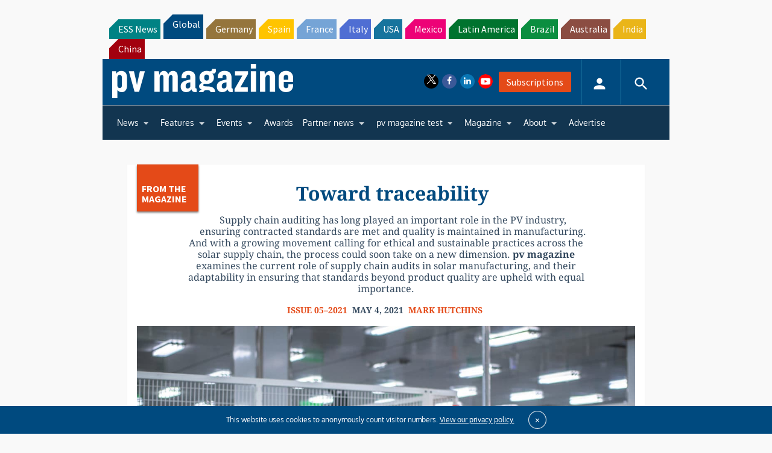

--- FILE ---
content_type: text/html; charset=utf-8
request_url: https://www.google.com/recaptcha/api2/aframe
body_size: 266
content:
<!DOCTYPE HTML><html><head><meta http-equiv="content-type" content="text/html; charset=UTF-8"></head><body><script nonce="1UOmNcXcTtCn0kklRU7tiQ">/** Anti-fraud and anti-abuse applications only. See google.com/recaptcha */ try{var clients={'sodar':'https://pagead2.googlesyndication.com/pagead/sodar?'};window.addEventListener("message",function(a){try{if(a.source===window.parent){var b=JSON.parse(a.data);var c=clients[b['id']];if(c){var d=document.createElement('img');d.src=c+b['params']+'&rc='+(localStorage.getItem("rc::a")?sessionStorage.getItem("rc::b"):"");window.document.body.appendChild(d);sessionStorage.setItem("rc::e",parseInt(sessionStorage.getItem("rc::e")||0)+1);localStorage.setItem("rc::h",'1768665543053');}}}catch(b){}});window.parent.postMessage("_grecaptcha_ready", "*");}catch(b){}</script></body></html>